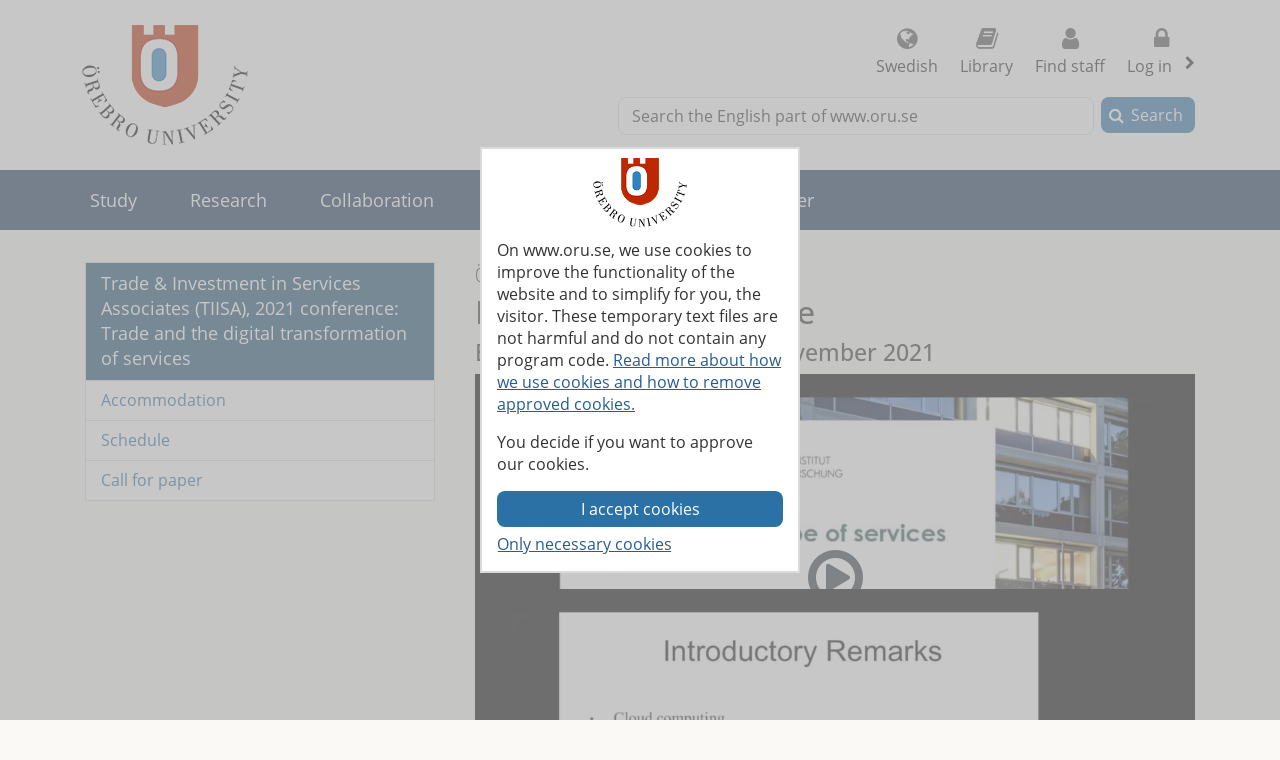

--- FILE ---
content_type: text/html; charset=utf-8
request_url: https://www.oru.se/english/schools/orebro-university-school-of-business/research/previous-conferences/trade--investment-in-services-associates-tiisa-2021-conference--trade-and-the-digital-transformation-of-services/presentations-keynotes/
body_size: 36387
content:

<!DOCTYPE html>
<html lang="en">


<head>
    
<meta charset="utf-8">
<meta http-equiv="X-UA-Compatible" content="IE=edge">
<meta name="viewport" content="width=device-width, initial-scale=1">
<meta name="pageid" content="303005">
<meta name="msapplication-TileColor" content="#ffffff">
    <meta name="ROBOTS" CONTENT="NOINDEX, FOLLOW">
<meta property="og:title" content="Presentations Keynote - &#214;rebro University School of Business - &#214;rebro University">
<meta property="og:locale" content="en_GB">
<meta property="og:url" content="https://www.oru.se/english/schools/orebro-university-school-of-business/research/previous-conferences/trade--investment-in-services-associates-tiisa-2021-conference--trade-and-the-digital-transformation-of-services/presentations-keynotes/">
<meta property="og:image" content="https://www.oru.se/globalassets/bildbank/systembilder/logo_og_eng.png">
<meta property="og:description" content="">

<meta name="twitter:card" content="summary_large_image">
<meta name="twitter:title" content="Presentations Keynote - &#214;rebro University School of Business - &#214;rebro University">
<meta property="twitter:image" content="https://www.oru.se/globalassets/bildbank/systembilder/logo_og_eng.png">

    <link rel="canonical" href="https://www.oru.se/english/schools/orebro-university-school-of-business/research/previous-conferences/trade--investment-in-services-associates-tiisa-2021-conference--trade-and-the-digital-transformation-of-services/presentations-keynotes/">

<link rel="shortcut icon" href="/favicon.ico" type="image/x-icon">
<link rel="apple-touch-icon" href="/apple-touch-icon.png">
<link rel="manifest" href="/Static/favicon/manifest.json">

        <link rel="alternate" type="application/rss+xml" title="Jobs and vacancies at &#214;rebro University" href="https://site106.reachmee.com/Public/rssfeed/external.ashx?id=12&amp;InstallationID=I003&amp;CustomerName=oru&amp;lang=UK">
        <link rel="alternate" type="application/rss+xml" title="News from &#214;rebro University" href="https://www.oru.se/english/functions/rss/news/">

<title>Presentations Keynote - &#214;rebro University School of Business - &#214;rebro University</title>


<link rel="preload" href="/Static/fonts/fontawesome-webfont.woff2?v=4.7.0" as="font" type="font/woff2" crossorigin>
<link rel="preload" href="/Static/fonts/open-sans-v18-latin-regular.woff2" as="font" type="font/woff2" crossorigin>

<link href="/DependencyHandler.axd/2f23ec9a6c02dd72c1c35fde1e84366c/253090912/css" type="text/css" rel="stylesheet"/>

<noscript>

    <link href="/DependencyHandler.axd/4ddcbf6001284cee822a92bf5681e2e5/253090912/css" type="text/css" rel="stylesheet"/>
</noscript>




    
    
    
</head>

<body class="global-search-on two-col">
    
    



<!-- googleoff: all -->
<header>
<form action="/english/schools/Orebro-University-School-of-Business/research/previous-conferences/trade--investment-in-services-associates-tiisa-2021-conference--trade-and-the-digital-transformation-of-services/presentations-keynotes/CookieConsent/" class="modal-cookieform" id="cookieForm" method="post">        <div class="cookies cookieconsent-modal">
            <div class="container modal-container">
                <p>On www.oru.se, we use cookies to improve the functionality of the website and to simplify for you, the visitor. These temporary text files are not harmful and do not contain any program code. <a href="/english/about-us/cookies-and-javascript/">Read more about how we use cookies and how to remove approved cookies.</a></p>
<p>You decide if you want to approve our cookies.</p>
                <input type="hidden" name="formName" value="cookieConsentForm"/>
                <input id="cookieButton" type="submit" class="btn btn-secondary" value="I accept cookies" name="consent" />
                <input id="noCookies" type="submit" class="btn btn-secondary" value="Only necessary cookies" name="consent" />
            </div>
        </div>
</form>    <div id="no-cookies-info">
        <div class="alert alert-error" role="alert"><span class="fa fa-exclamation-triangle red"></span>You have set your browser to not allow cookies. This means that some functions on the website do not work.</div>
    </div>
    <div class="skip-links">
        <a accesskey="S" href="#content" tabindex="0">Go to main content</a>
    </div>




    <div class="head">

        <div class="container">

                    <div class="logo">
                        <a href="/english/" accesskey="1" title="Go to Startpage">
                            <img src="/globalassets/bildbank/systembilder/logotype-en.png" alt="Logotype" width="166" height="120">
                        </a>
                    </div>
            <nav aria-label="Function menu" class="content-secondary ">
    <ul class="global-nav">

            <li class="list-inline-item">
                <a href="/">
                    <span class="fa fa fa-globe" aria-hidden="true"></span>
                    Swedish
                </a>
            </li>

                <li class="more list-inline-item">
                    <a href="/university-library/">
                        <span class="fa fa-book" aria-hidden="true"></span>
                        Library
                    </a>
                </li>
                <li class="more list-inline-item">
                    <a href="/english/employee/find-staff/">
                        <span class="fa fa-user" aria-hidden="true"></span>
                        Find staff
                    </a>
                </li>

            <li class="dropdown list-inline-item">
                <a href="#" id="drop4" class="dropdown-toggle" aria-controls="login-alternatives" data-bs-toggle="dropdown" aria-haspopup="true" role="button" aria-expanded="false">
                    <span class="fa fa-lock" aria-hidden="true"></span> Log in
                    <span class="visually-hidden">, show login alternatives</span>
                </a>
                <ul id="login-alternatives" class="dropdown-menu dropdown-menu-end login-form">
                        <li>
                            <a class="dropdown-item" href="https://www.oru.se/studenttjanster/" title="To Student Services" target="_blank" rel="noopener noreferrer">Studenttj&#228;nster</a>
                        </li>
                        <li>
                            <a class="dropdown-item" href="https://inforum.oru.se/inforum/english/" target="_blank" rel="noopener noreferrer">Inforum (employee)</a>
                        </li>
                        <li>
                            <a class="dropdown-item" href="https://www.oru.se/english/my-oru-account/" >My ORU account</a>
                        </li>
                </ul>
            </li>
    </ul>

    <ul class="global-nav more">
        <li class="dropdown list-inline-item">
            <a href="#" id="more-toggle-button" class="dropdown-toggle" aria-controls="more-alternatives" data-bs-toggle="dropdown" aria-haspopup="true" role="button" aria-expanded="false">
                <span class="fa fa-chevron-circle-down" aria-hidden="true"></span>More links
            </a>
            <ul class="dropdown-menu dropdown-menu-right login-form" id="more-alternatives">
                    <li>
                        <a class="dropdown-item" href="/university-library/">
                            <span class="fa fa-book" aria-hidden="true"></span>
                            Library
                        </a>
                    </li>
                    <li>
                        <a class="dropdown-item" href="/english/employee/find-staff/">
                            <span class="fa fa-user" aria-hidden="true"></span>
                            Find staff
                        </a>
                    </li>
            </ul>
        </li>
    </ul>

            </nav>

        </div>
    </div>

<div class="global-search-area" id="global-search-area">
    <div class="container">
        <div class="col-12 float-end ">
<form action="/english/functions/search-result/" class="form form-inline global-search input-group" method="get" name="searchForm" role="search">                <label for="search-global" id="search-global-label">Search the English part of www.oru.se</label>
                <input type="search" class="form-control" id="search-global" name="query" accesskey="4">
                <div class="input-group-btn">
                    <button type="submit" class="btn btn-secondary" id="btn-search-global">Search</button>
                </div>
</form>        </div>
    </div>
</div>    <div class="navbar navbar-expand-md yamm">
        <div class="container">
            <div class="row">
                <div class="navbar-header">
                    <button class="navbar-toggler" type="button" data-bs-toggle="collapse" data-bs-target="#navbarSupportedContent" aria-controls="navbarSupportedContent" aria-expanded="false">
                        <span class="visually-hidden">Toggle</span>
                        Menu
                    </button>
                </div>
                <nav class="collapse navbar-collapse" id="navbarSupportedContent" aria-label="Main navigation">


<ul class="nav navbar-nav">
            <li class="nav-item topmenu-normal   ">

                <a class="nav-link" href="/english/study/">
                Study
                </a>
                    <button class="nav-handle collapsed" data-bs-toggle="collapse" data-contentlink="1100" data-topnav="true" data-bs-target="#sub-nav-top-f33e1554-de09-4fda-a853-504f731db6e1" aria-expanded="false">
                        <span class="screen-reader-text">
                            <span class="show-subpages">Show subpages</span>
                            <span class="hide-subpages">Hide subpages</span>
                        </span>
                    </button>
            </li>
            <li class="nav-item topmenu-normal   ">

                <a class="nav-link" href="/english/research/">
                Research
                </a>
                    <button class="nav-handle collapsed" data-bs-toggle="collapse" data-contentlink="1101" data-topnav="true" data-bs-target="#sub-nav-top-af0d21c2-4500-45fb-8fae-c8a2de33eae8" aria-expanded="false">
                        <span class="screen-reader-text">
                            <span class="show-subpages">Show subpages</span>
                            <span class="hide-subpages">Hide subpages</span>
                        </span>
                    </button>
            </li>
            <li class="nav-item topmenu-normal   ">

                <a class="nav-link" href="/english/collaboration/">
                Collaboration
                </a>
                    <button class="nav-handle collapsed" data-bs-toggle="collapse" data-contentlink="2425" data-topnav="true" data-bs-target="#sub-nav-top-ae2a573f-8cb1-4dbe-8b6d-1398aacd7ac8" aria-expanded="false">
                        <span class="screen-reader-text">
                            <span class="show-subpages">Show subpages</span>
                            <span class="hide-subpages">Hide subpages</span>
                        </span>
                    </button>
            </li>
            <li class="nav-item topmenu-normal   ">

                <a class="nav-link" href="/english/about-us/">
                About us
                </a>
                    <button class="nav-handle collapsed" data-bs-toggle="collapse" data-contentlink="1102" data-topnav="true" data-bs-target="#sub-nav-top-3db86cdb-ea7e-4636-85f5-32c08d6e4ba7" aria-expanded="false">
                        <span class="screen-reader-text">
                            <span class="show-subpages">Show subpages</span>
                            <span class="hide-subpages">Hide subpages</span>
                        </span>
                    </button>
            </li>
            <li class="nav-item topmenu-normal   ">

                <a class="nav-link" href="/english/our-profile/">
                Our profile
                </a>
                    <button class="nav-handle collapsed" data-bs-toggle="collapse" data-contentlink="89508" data-topnav="true" data-bs-target="#sub-nav-top-cbb29e34-28a5-4543-916e-10de80a5e116" aria-expanded="false">
                        <span class="screen-reader-text">
                            <span class="show-subpages">Show subpages</span>
                            <span class="hide-subpages">Hide subpages</span>
                        </span>
                    </button>
            </li>
            <li class="nav-item topmenu-normal   ">

                <a class="nav-link" href="/english/career/">
                Career
                </a>
                    <button class="nav-handle collapsed" data-bs-toggle="collapse" data-contentlink="2970" data-topnav="true" data-bs-target="#sub-nav-top-4978e00c-f36c-43b8-8134-ac44e12f4509" aria-expanded="false">
                        <span class="screen-reader-text">
                            <span class="show-subpages">Show subpages</span>
                            <span class="hide-subpages">Hide subpages</span>
                        </span>
                    </button>
            </li>
                <li class="nav-item back-to-start">
                    <a href="/english/">
                        <span>To start page</span>
                    </a>
                </li>
                <li class="nav-item  topmenuvisibility-disabled toplevel active">
                    <a class="topmenu-mobile" href="/english/schools/Orebro-University-School-of-Business/research/previous-conferences/trade--investment-in-services-associates-tiisa-2021-conference--trade-and-the-digital-transformation-of-services/">
                        <span>Trade &amp; Investment in Services Associates (TIISA), 2021 conference:  Trade and the digital transformation of services</span>
                    </a>
                    <a class="topmenu-normal" href="/english/schools/">
                        <span>Schools</span>
                    </a>
                    <button class="nav-handle" data-bs-toggle="collapse" data-bs-target="#sub-nav-top-16d9d5bb-e8e3-4fec-822d-7a10904ea9db">
                        <span class="screen-reader-text">
                            <span class="show-subpages">Show subpages</span>
                            <span class="hide-subpages">Hide subpages</span>
                        </span>
                    </button>
                    <div class="mobile-nav">
                        

    <ul id="sub-nav-top-16d9d5bb-e8e3-4fec-822d-7a10904ea9db" class="nav nav-pills nav-stacked collapse show">
        <li class="menulistitem">
            <ul class="mobile-menu-anchor">
                        <li class=" toplevel">
                <a href="/english/schools/Orebro-University-School-of-Business/research/previous-conferences/trade--investment-in-services-associates-tiisa-2021-conference--trade-and-the-digital-transformation-of-services/accommodation/"><span>Accommodation</span></a>
        </li>
        <li class=" toplevel">
                <a href="/english/schools/Orebro-University-School-of-Business/research/previous-conferences/trade--investment-in-services-associates-tiisa-2021-conference--trade-and-the-digital-transformation-of-services/schedule/"><span>Schedule</span></a>
        </li>
        <li class=" toplevel">
                <a href="/english/schools/Orebro-University-School-of-Business/research/previous-conferences/trade--investment-in-services-associates-tiisa-2021-conference--trade-and-the-digital-transformation-of-services/call-for-paper/"><span>Call for paper</span></a>
        </li>

            </ul>
        </li>
    </ul>

                    </div>
                </li>
            <li class="nav-item topmenu-normal  topmenuvisibility-disabled  ">

                <a class="nav-link" href="/english/news/">
                News
                </a>
                    <button class="nav-handle collapsed" data-bs-toggle="collapse" data-contentlink="17242" data-topnav="true" data-bs-target="#sub-nav-top-1402f58a-2ca4-4b91-82fb-8b60951f7073" aria-expanded="false">
                        <span class="screen-reader-text">
                            <span class="show-subpages">Show subpages</span>
                            <span class="hide-subpages">Hide subpages</span>
                        </span>
                    </button>
            </li>
            <li class="nav-item topmenu-normal  topmenuvisibility-disabled  ">

                <a class="nav-link" href="/english/my-oru-account/">
                My ORU account
                </a>
                    <button class="nav-handle collapsed" data-bs-toggle="collapse" data-contentlink="544400" data-topnav="true" data-bs-target="#sub-nav-top-b77ae828-1b61-42e7-9ec2-2485b4b06eba" aria-expanded="false">
                        <span class="screen-reader-text">
                            <span class="show-subpages">Show subpages</span>
                            <span class="hide-subpages">Hide subpages</span>
                        </span>
                    </button>
            </li>

</ul>
                </nav>
            </div>
        </div>
    </div>
    <div class="container" id="my-oru-account-user-area"></div>
</header>
<!-- googleon: all -->


    <div class="container">
        <div class="content-wrapper">
            
    <div class="content-first">


<!-- googleoff: all -->
<nav aria-label="Sub menu">
   <div class="navigation-vertical">
       <ul id="left-nav" class="nav nav-pills nav-stacked ">
                   <li>
                       <a href="/english/schools/Orebro-University-School-of-Business/research/previous-conferences/trade--investment-in-services-associates-tiisa-2021-conference--trade-and-the-digital-transformation-of-services/">Trade &amp; Investment in Services Associates (TIISA), 2021 conference:  Trade and the digital transformation of services</a>

                           <ul>
                                   <li>
                <a href="/english/schools/Orebro-University-School-of-Business/research/previous-conferences/trade--investment-in-services-associates-tiisa-2021-conference--trade-and-the-digital-transformation-of-services/accommodation/">Accommodation</a>

    </li>
    <li>
                <a href="/english/schools/Orebro-University-School-of-Business/research/previous-conferences/trade--investment-in-services-associates-tiisa-2021-conference--trade-and-the-digital-transformation-of-services/schedule/">Schedule</a>

    </li>
    <li>
                <a href="/english/schools/Orebro-University-School-of-Business/research/previous-conferences/trade--investment-in-services-associates-tiisa-2021-conference--trade-and-the-digital-transformation-of-services/call-for-paper/">Call for paper</a>

    </li>

                           </ul>
                    </li>
        </ul>
    </div>
</nav>
<!-- googleon: all -->


    </div>


<div class="content-second" id="content" role="main" >
    <article class="main-article">





    <p class="page-meta">&#214;rebro University School of Business</p>



<h1  >
    Presentations Keynote
</h1>






        

        <div class="row">
	        <div class="col-md-12">
		        <div class="headermode">
			        <div class="editor text-editor">
				        
			        </div>
		        </div>
	        </div>
        </div>
        
        <div class="row"><div class="block videogalleryblock teaserblock col-md-12">
    <h2 class="rel-block-heading">Elisabeth Christen 10th of November 2021</h2>


    <div class="gallery video">
        <div class="gallery-list">
            <div class="row">
                    <div class="gallery-item">
                        <div class="gallery-video">
                                <a title="Presentation from Key note speaker Elisabeth Christen" href="#" class="gallery-video-preview thirdparty-cookie-trigger">
                                    <span class="fa fa-play-circle-o">
                                        <noscript>
                                            <img alt="This content requires JavaScript activated." src="/Static/img/No-script.png" width="120" height="120"/>
                                        </noscript>
                                    </span>
                                    <noscript>
                                        <span>This content requires JavaScript activated.</span>
                                    </noscript>
                                    <img title="Presentation from Key note speaker Elisabeth Christen" alt="" class="" src="https://vod-cache.kaltura.nordu.net/p/315/sp/31500/thumbnail/entry_id/0_t0sbn5jw/width/0/height/0" width="1920" height="1080" />
                                </a>
                                <iframe class="gallery-video thirdparty-cookie-target" title="Presentation from Key note speaker Elisabeth Christen" data-cookie-source="kaltura" data-src="https://api.kaltura.nordu.net/p/315/sp/31500/embedIframeJs/uiconf_id/23450066/partner_id/315?iframeembed=true&amp;playerId=kaltura_player_1526629387&amp;entry_id=0_t0sbn5jw&amp;flashvars%5BakamaiHD.loadingPolicy%5D=preInitialize&amp;flashvars%5BakamaiHD.asyncInit%5D=true&amp;flashvars%5BstreamerType%5D=hdnetwork" allowfullscreen=""></iframe>
                        </div>

                    </div>
            </div>
        </div>
    </div>
</div><div class="block videogalleryblock teaserblock col-md-12">
    <h2 class="rel-block-heading">Ian Walden 11th of November 2021</h2>


    <div class="gallery video">
        <div class="gallery-list">
            <div class="row">
                    <div class="gallery-item">
                        <div class="gallery-video">
                                <a title="Presentation from Key note speaker Ian Walden" href="#" class="gallery-video-preview thirdparty-cookie-trigger">
                                    <span class="fa fa-play-circle-o">
                                        <noscript>
                                            <img alt="This content requires JavaScript activated." src="/Static/img/No-script.png" width="120" height="120"/>
                                        </noscript>
                                    </span>
                                    <noscript>
                                        <span>This content requires JavaScript activated.</span>
                                    </noscript>
                                    <img title="Presentation from Key note speaker Ian Walden" alt="" class="" src="https://vod-cache.kaltura.nordu.net/p/315/sp/31500/thumbnail/entry_id/0_iymrk9bm/width/0/height/0" width="1920" height="1080" />
                                </a>
                                <iframe class="gallery-video thirdparty-cookie-target" title="Presentation from Key note speaker Ian Walden" data-cookie-source="kaltura" data-src="https://api.kaltura.nordu.net/p/315/sp/31500/embedIframeJs/uiconf_id/23450066/partner_id/315?iframeembed=true&amp;playerId=kaltura_player_1526629387&amp;entry_id=0_iymrk9bm&amp;flashvars%5BakamaiHD.loadingPolicy%5D=preInitialize&amp;flashvars%5BakamaiHD.asyncInit%5D=true&amp;flashvars%5BstreamerType%5D=hdnetwork" allowfullscreen=""></iframe>
                        </div>

                    </div>
            </div>
        </div>
    </div>
</div><div class="block videogalleryblock teaserblock col-md-12">
    <h2 class="rel-block-heading">Samuel Kortum 12th of November 2021</h2>


    <div class="gallery video">
        <div class="gallery-list">
            <div class="row">
                    <div class="gallery-item">
                        <div class="gallery-video">
                                <a title="Presentation from Key note speaker Samuel Kortum" href="#" class="gallery-video-preview thirdparty-cookie-trigger">
                                    <span class="fa fa-play-circle-o">
                                        <noscript>
                                            <img alt="This content requires JavaScript activated." src="/Static/img/No-script.png" width="120" height="120"/>
                                        </noscript>
                                    </span>
                                    <noscript>
                                        <span>This content requires JavaScript activated.</span>
                                    </noscript>
                                    <img title="Presentation from Key note speaker Samuel Kortum" alt="" class="" src="https://vod-cache.kaltura.nordu.net/p/315/sp/31500/thumbnail/entry_id/0_677ihjv1/width/0/height/0" width="1920" height="1080" />
                                </a>
                                <iframe class="gallery-video thirdparty-cookie-target" title="Presentation from Key note speaker Samuel Kortum" data-cookie-source="kaltura" data-src="https://api.kaltura.nordu.net/p/315/sp/31500/embedIframeJs/uiconf_id/23450066/partner_id/315?iframeembed=true&amp;playerId=kaltura_player_1526629387&amp;entry_id=0_677ihjv1&amp;flashvars%5BakamaiHD.loadingPolicy%5D=preInitialize&amp;flashvars%5BakamaiHD.asyncInit%5D=true&amp;flashvars%5BstreamerType%5D=hdnetwork" allowfullscreen=""></iframe>
                        </div>

                    </div>
            </div>
        </div>
    </div>
</div></div>


        <div class="row">
            <div class="col-md-12">
                <div class="editor text-editor">
                    
                </div>
            </div>
        </div>

     <!-- googleoff: all -->
        <footer class="article-footer">
            <div class="article-info pull-left">
                <ul>
                    <li>
                        Updated:
                        2023-03-23
                    </li>

                    

    <li>
Editor: <a href="#" class="enc-addr-link">Zm9yc2tuaW5nc2FkbS5oaDtvcnUuc2U=</a>    </li>




                </ul>
            </div>
                <div id="myGroup">
                    <div class="utilites">
                        <ul>
                            <li>
                                <button class="expandable btn btn-primary share collapsed" id="share-page-button" aria-controls="share-social-area" aria-expanded="true">Share</button>
                            </li>
                        </ul>
                    </div>
                    <div id="share-social-area" class="desc">
                        <div class="card-area">
                            <div class="card-header">
                                Share this page
                            </div>
                            <div class="card-body">
                                <ul class="share-social-list">
                                        <li class="list-inline-item">
                                            <a href="https://www.linkedin.com/shareArticle?url=https%3a%2f%2fwww.oru.se%2fenglish%2fschools%2fOrebro-University-School-of-Business%2fresearch%2fprevious-conferences%2ftrade--investment-in-services-associates-tiisa-2021-conference--trade-and-the-digital-transformation-of-services%2fpresentations-keynotes%2f" target="_blank" rel="noopener"><span class="fa fa-linkedin-square"></span> Linkedin</a>
                                        </li>
                                        <li class="list-inline-item">
                                            <a href="https://twitter.com/intent/tweet?url=https%3a%2f%2fwww.oru.se%2fenglish%2fschools%2fOrebro-University-School-of-Business%2fresearch%2fprevious-conferences%2ftrade--investment-in-services-associates-tiisa-2021-conference--trade-and-the-digital-transformation-of-services%2fpresentations-keynotes%2f" target="_blank" rel="noopener"><span class="fa icon-x-logo"></span> X (ex Twitter)</a>
                                        </li>
                                        <li class="list-inline-item">
                                            <a href="https://www.facebook.com/sharer.php?t=Presentations+Keynote&amp;u=https%3a%2f%2fwww.oru.se%2fenglish%2fschools%2fOrebro-University-School-of-Business%2fresearch%2fprevious-conferences%2ftrade--investment-in-services-associates-tiisa-2021-conference--trade-and-the-digital-transformation-of-services%2fpresentations-keynotes%2f" target="_blank" rel="noopener"><span class="fa fa-facebook-square"></span> Facebook</a>
                                        </li>
                                    <li class="list-inline-item">
                                        <a href='mailto:?subject=Presentations%20Keynote%20-%20%c3%96rebro%20University%20School%20of%20Business%20-%20%c3%96rebro%20University&body=I%20would%20like%20to%20share%20a%20page%20with%20you:%0A%0APresentations%20Keynote%20-%20%c3%96rebro%20University%20School%20of%20Business%20-%20%c3%96rebro%20University%0A%0Ahttps%3a%2f%2fwww.oru.se%2fenglish%2fschools%2fOrebro-University-School-of-Business%2fresearch%2fprevious-conferences%2ftrade--investment-in-services-associates-tiisa-2021-conference--trade-and-the-digital-transformation-of-services%2fpresentations-keynotes%2f'>
                                            <span class="fa fa-envelope-square"></span>
                                            Email
                                        </a>
                                    </li>
                                </ul>
                            </div>
                        </div>
                    </div>
                </div>
        </footer>
    <!-- googleon: all -->


    </article>
</div>
        </div>
    </div>

<!-- googleoff: all -->

<footer class="site-footer">
    <div class="container">
        <div class="row">
            <div class="col-one col-sm-6 col-md-3 col-lg-3">
                <h2>Studying at &#214;rebro University</h2>
<ul class="link-list">
<li><a href="/english/study/master-students/">Master's students</a></li>
<li><a href="/english/study/exchange-studies/">Exchange students</a></li>
<li><a href="/english/study/doctoral-studies/">Doctoral students</a></li>
</ul>
<h2>Current students</h2>
<ul class="link-list">
<li><a href="/english/study/student-services/">Student services</a></li>
<li><a href="/english/study/student-services/it-services/software/blackboard/">Bb Learn</a></li>
<li><a href="/english/study/student-services/studenttjanster/">Studenttj&auml;nster</a></li>
</ul>
<h2>Working with us</h2>
<ul class="link-list">
<li><a title="Why work at &Ouml;rebro University?" href="/english/career/">Working at &Ouml;rebro University</a></li>
<li><a href="/english/career/available-positions/">Jobs and vacancies</a></li>
</ul>            </div>
            <div class="col-two col-sm-6 col-md-3 col-lg-3">
                <h2>Shortcuts</h2>
<ul class="link-list">
<li><a href="/university-library/">Library</a></li>
<li><a href="/english/about-us/centre-for-academic-development/">Centre for Academic Development </a></li>
<li><a href="/english/about-us/systems-for-teaching-staff/">Systems for teaching staff</a></li>
<li><a href="/english/about-us/press-and-media/">Press and media</a></li>
<li><a href="/english/collaboration/alumni-and-friends/">Alumni</a></li>
<li><a href="/english/about-us/fault-report/">Fault report</a></li>
<li><a href="/english/about-us/fault-report/reporting-channel--whistleblowing/">Reporting irregularities / "Whistleblowing"</a></li>
<li><a href="/english/about-us/processing-of-personal-data-at-orebro-university/">Processing of personal data</a></li>
<li>&nbsp;</li>
</ul>            </div>
            <div class="col-three col-sm-6 col-md-3 col-lg-3">
                <h2>Schools</h2>
<ul class="link-list">
<li><a title="Behavioural, Social and Legal Sciences" href="/english/schools/behavioural-social-and-legal-sciences/">Behavioural, Social and Legal Sciences</a></li>
<li><a href="/english/schools/Orebro-University-School-of-Business/">Business</a></li>
<li><a href="/english/schools/health-sciences/">Health Sciences</a></li>
<li><a href="/english/schools/hospitality-culinary-arts-and-meal-science/">Hospitality, Culinary Arts and Meal Science</a></li>
<li><a href="/english/schools/humanities-education-and-social-sciences/">Humanities, Education and Social Sciences</a></li>
<li><a href="/english/schools/medical-sciences/">Medical Sciences</a></li>
<li><a href="/english/schools/music-theatre-and-art/">Music, Theatre and Art</a></li>
<li><a href="/english/schools/science-and-technology/">Science and Technology</a></li>
</ul>            </div>
            <div class="col-four col-sm-6 col-md-3 col-lg-3">
                <h2>Connect with us</h2>
<ul class="share-social-list">
<li><a class="facebook" title="Visit us on Facebook" href="https://www.facebook.com/pages/International-Students-at-%C3%96rebro-University/261923733848348" target="_blank" rel="noopener">Facebook</a></li>
<li><a class="tiktok" title="Visit us on TikTok" href="https://www.tiktok.com/@orebrouni" target="_blank" rel="noopener">TikTok</a></li>
<li><a class="linkedin" title="Visit us on LinkedIn" href="https://www.linkedin.com/edu/%C3%B6rebro-universitet-17105" target="_blank" rel="noopener">Linkedin</a></li>
<li><a class="youtube" title="Visit us on YouTube" href="https://www.youtube.com/user/wwworuse" target="_blank" rel="noopener">Youtube</a></li>
<li><a class="rss" title="RSS Feeds from &Ouml;rebro university" href="/english/functions/rss/">RSS Feeds</a></li>
</ul>
<h2>Wi-Fi</h2>
<ul class="link-list">
<li><a class="wifi" href="/english/study/student-services/it-services/wifi-wireless-network/">Wireless networks</a></li>
</ul>
<h2>Donate</h2>
<ul class="link-list">
<li><a class="heart" title="Donate to the university" href="/english/collaboration/alumni-and-friends/offer-support/donate/">Donate to the university</a></li>
</ul>            </div>
            <div class="col-five">
                <div>
                    <div>
                        <p>&#214;rebro University SE-701 82 &#214;rebro, +46 19 303000</p>
                    </div>
                    <ul>
                            <li class="list-inline-item">
                                <a href="/english/about-us/about-this-website/accessibility-statement/">
                                    <span class="fa fa-universal-access"></span>
                                    Accessibility statement
                                </a>
                            </li>
                            <li class="list-inline-item">
                                <a href="/english/about-us/about-this-website/">
                                    <span class="fa fa-info-circle"></span>
                                    About this website
                                </a>
                            </li>
                            <li class="list-inline-item">
                                <a href="/english/about-us/contact-us/">
                                    <span class="fa fa-comments-o"></span>
                                    Contact us
                                </a>
                            </li>
                            <li class="list-inline-item">
                                <a href="/english/about-us/getting-here/">
                                    <span class="fa fa-map-marker"></span>
                                    Getting here
                                </a>
                            </li>
                    </ul>
                </div>
            </div>
        </div>
    </div>
</footer>
<!-- googleon: all -->















    









    <script src="/DependencyHandler.axd/3c76b5193f64bc45f325805e6673c06c/253090912/js" ></script>


    

    

        </body>
</html>

